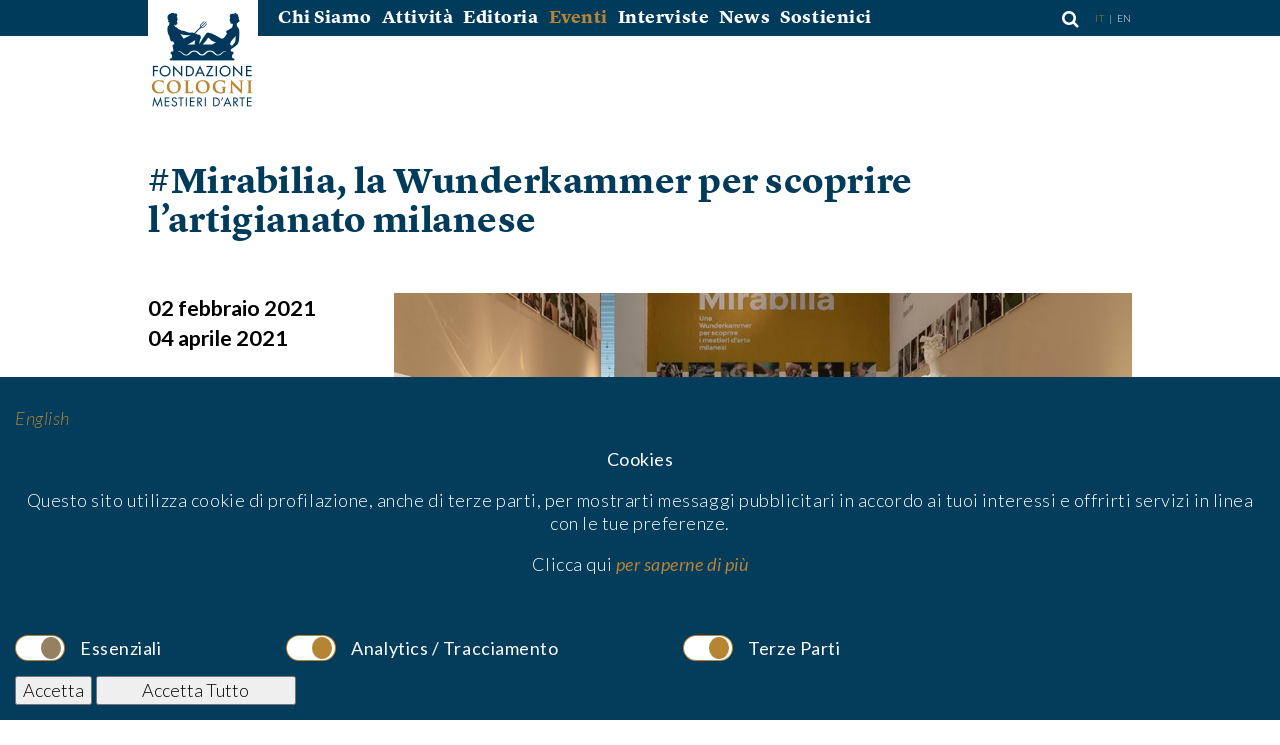

--- FILE ---
content_type: text/html; charset=UTF-8
request_url: https://www.fondazionecologni.it/it/eventi/ar/mirabilia-la-wunderkammer-scoprire-lartigianato-milanese
body_size: 8901
content:
<!DOCTYPE html>
<html lang="it">
<head>
    <link href="/application/files/cache/css/gbnt/normalize.css?ts=1765470268" rel="stylesheet" type="text/css" media="all">    <link rel="stylesheet" type="text/css" href="/application/themes/gbnt/fonts/1510-IOEFZP.css">
    <link rel="stylesheet" type="text/css" href="/application/themes/gbnt/css/main.css?v=1">
    <link rel="stylesheet" type="text/css" href="/application/themes/gbnt/css/plugins.css">

	<meta http-equiv="X-UA-Compatible" content="IE=edge">
	<link rel="apple-touch-icon" sizes="57x57" href="/apple-touch-icon-57x57.png">
	<link rel="apple-touch-icon" sizes="60x60" href="/apple-touch-icon-60x60.png">
	<link rel="apple-touch-icon" sizes="72x72" href="/apple-touch-icon-72x72.png">
	<link rel="apple-touch-icon" sizes="76x76" href="/apple-touch-icon-76x76.png">
	<link rel="apple-touch-icon" sizes="114x114" href="/apple-touch-icon-114x114.png">
	<link rel="apple-touch-icon" sizes="120x120" href="/apple-touch-icon-120x120.png">
	<link rel="apple-touch-icon" sizes="144x144" href="/apple-touch-icon-144x144.png">
	<link rel="apple-touch-icon" sizes="152x152" href="/apple-touch-icon-152x152.png">
	<link rel="apple-touch-icon" sizes="180x180" href="/apple-touch-icon-180x180.png">
	<link rel="icon" type="image/png" href="/favicon-32x32.png" sizes="32x32">
	<link rel="icon" type="image/png" href="/favicon-194x194.png" sizes="194x194">
	<link rel="icon" type="image/png" href="/favicon-96x96.png" sizes="96x96">
	<link rel="icon" type="image/png" href="/android-chrome-192x192.png" sizes="192x192">
	<link rel="icon" type="image/png" href="/favicon-16x16.png" sizes="16x16">
	<link rel="manifest" href="/manifest.json">
	<link rel="mask-icon" href="/safari-pinned-tab.svg" color="#b5853e">
	<meta name="msapplication-TileColor" content="#da532c">
	<meta name="msapplication-TileImage" content="/mstile-144x144.png">
	<meta name="theme-color" content="#ffffff">

        
<title>#Mirabilia, la Wunderkammer per scoprire l’artigianato milanese :: Fondazione Cologni dei Mestieri d’Arte</title>

<meta http-equiv="content-type" content="text/html; charset=UTF-8"/>
<meta name="description" content="Il 19 ottobre è stata inaugurata, con successo,  la mostra di Fondazione Cologni “Mirabilia: una Wunderkammer per scoprire i mestieri d’arte milanesi”, presso la Quadreria della Triennale di Milano, che sarà visibile fino al 10 gennaio 2021. “Mestieri d’arte. Crafts culture” è lo spazio dedicato ai mestieri d’arte presso il museo del design meneghino...."/>
<meta name="generator" content="concrete5"/>
<link rel="canonical" href="https://www.fondazionecologni.it/it/eventi/ar/mirabilia-la-wunderkammer-scoprire-lartigianato-milanese">
<script type="text/javascript">
    var CCM_DISPATCHER_FILENAME = "/index.php";
    var CCM_CID = 2355;
    var CCM_EDIT_MODE = false;
    var CCM_ARRANGE_MODE = false;
    var CCM_IMAGE_PATH = "/updates/concrete-cms-8.5.11/concrete/images";
    var CCM_TOOLS_PATH = "/index.php/tools/required";
    var CCM_APPLICATION_URL = "https://www.fondazionecologni.it";
    var CCM_REL = "";
    var CCM_ACTIVE_LOCALE = "it_IT";
</script>

<link href="/packages/active_cookie_consent/css/cookies-disclaimer.css?ccm_nocache=346541fb5f84d5c5067a5d069b73cf675fd1d013" rel="stylesheet" type="text/css" media="all">
<link href="/xw/acc/css/cookies-disclaimer/styles" rel="stylesheet" type="text/css" media="all">
<link href="/application/files/cache/css/e847e70a5764bf77ff32fb3c24233bdb4784ea81.css?ccm_nocache=234da7efa3f8b2315d55623a3d7bb97fd51173f0" rel="stylesheet" type="text/css" media="all" data-source="/packages/active_cookie_consent/css/ios_toggler.css?ccm_nocache=346541fb5f84d5c5067a5d069b73cf675fd1d013 /packages/active_cookie_consent_third_party/css/acc-third-party.css?ccm_nocache=68820ecc8cecb893513c9325c147218577fbfdde">
<!--[if lt IE 9]><script type="text/javascript" src="/updates/concrete-cms-8.5.11/concrete/js/ie/html5-shiv.js?ccm_nocache=234da7efa3f8b2315d55623a3d7bb97fd51173f0"></script><![endif]-->
<!--[if lt IE 9]><script type="text/javascript" src="/updates/concrete-cms-8.5.11/concrete/js/ie/respond.js?ccm_nocache=234da7efa3f8b2315d55623a3d7bb97fd51173f0"></script><![endif]-->
<script type="text/javascript" src="/updates/concrete-cms-8.5.11/concrete/js/jquery.js?ccm_nocache=234da7efa3f8b2315d55623a3d7bb97fd51173f0"></script>
<link href="/application/files/cache/css/b3c44f11d09f29e37cf15639503f4aa76c79482c.css?ccm_nocache=234da7efa3f8b2315d55623a3d7bb97fd51173f0" rel="stylesheet" type="text/css" media="all" data-source="/updates/concrete-cms-8.5.11/concrete/blocks/search/view.css?ccm_nocache=234da7efa3f8b2315d55623a3d7bb97fd51173f0 /updates/concrete-cms-8.5.11/concrete/blocks/topic_list/view.css?ccm_nocache=234da7efa3f8b2315d55623a3d7bb97fd51173f0 /updates/concrete-cms-8.5.11/concrete/css/font-awesome.css?ccm_nocache=234da7efa3f8b2315d55623a3d7bb97fd51173f0">
<!-- Google tag (gtag.js) -->
<script async src="https://www.googletagmanager.com/gtag/js?id=G-M76B3LPDKK"></script>
<script>
  window.dataLayer = window.dataLayer || [];
  function gtag(){dataLayer.push(arguments);}
  gtag('js', new Date());

  gtag('config', 'G-M76B3LPDKK');
</script>    <meta name="viewport" content="width=device-width, initial-scale=1.0">
    <script src="/application/themes/gbnt/js/vendor/modernizr-2.8.3.min.js"></script>
    <link href='https://fonts.googleapis.com/css?family=Lato:300,400,700,900,300italic,400italic,700italic,900italic' rel='stylesheet' type='text/css'>
</head>
<body>


<div class="ccm-page ccm-page-id-2355 page-type-event page-template-events">
    <div class="inner-page">
<header class="clearfix">
    <div class="header-other">
        

    <div class="ccm-block-switch-language-flags">
	<div class="ccm-block-switch-language-flags-label"></div>

            <a href="https://www.fondazionecologni.it/it/eventi/ar/mirabilia-la-wunderkammer-scoprire-lartigianato-milanese/switch_language/2355/154/443297"
           title="italiano"
           class="ccm-block-switch-language-active-flag">
           it        </a>
        <span class="separator">|</span>        <a href="https://www.fondazionecologni.it/it/eventi/ar/mirabilia-la-wunderkammer-scoprire-lartigianato-milanese/switch_language/2355/155/443297"
           title="inglese"
           class="">
           en        </a>
        </div>


    <a class="search-icon" href="#"><i class="fa fa-search"></i></a><div class="search-block"><a class="search-icon close" href="#"><i class="fa fa-times"></i></a><form action="https://www.fondazionecologni.it/it/search-results" method="get" class="ccm-search-block-form clearfix"><input name="search_paths[]" type="hidden" value="" /><input name="query" type="text" value="" class="ccm-search-block-text" /> <input name="submit" type="submit" value="Search" class="btn btn-default ccm-search-block-submit fa fa-search" /></form></div>
    </div>
    <div class="header-logo">
        <a href="https://www.fondazionecologni.it/it"><img src="/application/themes/gbnt/images/logo_fundazione_cologni.png" alt="Logo Fundazione Cologni"></a>
    </div>
    <div class="nav-wrapper">
    <div class="nav-hamburger"><a href=""><i class="fa fa-bars"></i></a></div>
    <nav>
        

    

    <div class="primary-nav"><ul class="nav"><li class=""><a href="https://www.fondazionecologni.it/it/chi-siamo/chi-siamo" target="_self" class="">Chi Siamo</a></li><li class=""><a href="https://www.fondazionecologni.it/it/attivita/topic" target="_self" class="">Attivit&agrave;</a></li><li class=""><a href="https://www.fondazionecologni.it/it/editoria" target="_self" class="">Editoria</a></li><li class="nav-path-selected"><a href="https://www.fondazionecologni.it/it/eventi" target="_self" class="nav-path-selected">Eventi</a></li><li class=""><a href="https://www.fondazionecologni.it/it/interviste" target="_self" class="">Interviste</a></li><li class=""><a href="https://www.fondazionecologni.it/it/news" target="_self" class="">News</a></li><li class=""><a href="https://www.fondazionecologni.it/it/sostienici" target="_self" class="">Sostienici</a></li></ul></div>



    
<div class="ccm-block-topic-list-flat-filter">

    </nav>
    </div>
    <script>//if($(".secondary-nav").length){$(".inner-page").addClass("sec-nav");}</script>
    
</header>




<div class="after-header">
    <h1 class="title">#Mirabilia, la Wunderkammer per scoprire l’artigianato milanese</h1>
    <div class="after-header-content clearfix">
        <div class="event-info">
                            <div class="event-start-date">
                    02 febbraio 2021                                    </div>
                                        <div class="event-end-date">
                    04 aprile 2021                                    </div>
                                        <div class="event-location">
                                            Triennale di Milano                                    </div>
                    </div>
        <img class="header-img" src="https://www.fondazionecologni.it/application/files/cache/thumbnails/45d7f9b41b70b9a08cbe635ebb9a6ad1.jpg" alt="">     </div>
</div>
<main class="clearfix">
    <div class="sidebar">
        

    <div class="ccm-block-share-this-page">
    <ul>
            <li><a href="https://www.facebook.com/sharer/sharer.php?u=https%3A%2F%2Fwww.fondazionecologni.it%2Fit%2Feventi%2Far%2Fmirabilia-la-wunderkammer-scoprire-lartigianato-milanese">Share on Facebook</a></li>
            <li><a href="https://twitter.com/intent/tweet?url=https%3A%2F%2Fwww.fondazionecologni.it%2Fit%2Feventi%2Far%2Fmirabilia-la-wunderkammer-scoprire-lartigianato-milanese">Share on Twitter</a></li>
            <li><a href="mailto:?body=Dai%20un%E2%80%99occhiata%20a%20questo%20articolo%20su%20Fondazione%20Cologni%20dei%20Mestieri%20d%E2%80%99Arte%3A%0A%0A%23Mirabilia%2C%20la%20Wunderkammer%20per%20scoprire%20l%E2%80%99artigianato%20milanese%0Ahttps%3A%2F%2Fwww.fondazionecologni.it%2Fit%2Feventi%2Far%2Fmirabilia-la-wunderkammer-scoprire-lartigianato-milanese&subject=Penso%20che%20questo%20articolo%20ti%20potrebbe%20interessare.">Invia a un amico</a></li>
            <li><a href="javascript:if(window.print)window.print()"> Stampa la pagina </a></li>
    </ul>
</div>

    </div>
    <div class="main-content">
        
        <div class="main-content-body">
            

    <div class="content-block"><p>Il 19 ottobre &egrave; stata inaugurata, con successo,&nbsp; la mostra di Fondazione Cologni &ldquo;Mirabilia: una Wunderkammer per scoprire i mestieri d&rsquo;arte milanesi&rdquo;, presso la Quadreria della Triennale di Milano, che sar&agrave; visibile fino al 10 gennaio 2021. &ldquo;Mestieri d&rsquo;arte. Crafts culture&rdquo; &egrave; lo spazio dedicato ai mestieri d&rsquo;arte presso il museo del design meneghino, dove per un anno si realizzeranno eventi legati all&rsquo;artigianato e al design, con il preciso obiettivo di ridare visibilit&agrave;, valore e interesse a un mondo che rappresenta un vero vantaggio competitivo per la cultura e l&rsquo;economia italiane, ovvero l&rsquo;alto artigianato.</p>

<p>&Egrave; necessario creare una maggiore prossimit&agrave; tra il pubblico e i mestieri d&rsquo;arte, avvicinando soprattutto i giovani alla cultura del bello e del ben fatto, pu&ograve; aprire nuove strade alla creativit&agrave; applicata all&rsquo;eccellenza del Made in Italy, finalit&agrave; pi&ugrave; che mai necessaria per una ripresa economica basata sulla sostenibilit&agrave; e sul talento. Mirabilia intende dare visibilit&agrave; e valore a una significativa selezione di maestri d&rsquo;arte milanesi che ancora oggi realizzano oggetti originali, autentici e ricchi di creativit&agrave;, che ispirano meraviglia e ammirazione. Sono stati scelti una quarantina di pezzi contemporanei che rappresentano i &ldquo;segreti del mestiere&rdquo; di altrettanti atelier artigianali e manifatture presenti nella citt&agrave; di Milano, prodotti in pezzi unici o in piccola serie, dal profondo significato artistico e culturale. Il dialogo &egrave; arricchito da quattro ricercati oggetti rinascimentali, sempre legati a Milano e prestati da importanti istituzioni culturali, che si pongono in relazione con la creazione contemporanea. Opere speciali e significative, dunque, che dagli opifici e dagli atelier degli artigiani emergono come manufatti pregevoli e sorprendenti; oggetti, o per meglio dire &ldquo;beni&rdquo;, per i quali il valore del fatto a mano evoca la centralit&agrave; del talento artigiano e il dialogo con la creativit&agrave; progettuale per cui Milano &egrave; giustamente celebre.</p>

<p>Scopri di pi&ugrave; su <u><a href="https://www.mirabiliamilano.it/" target="_blank">mirabiliamilano.it</a></u></p>
</div>
        </div>
        <div class="main-content-footer">
                    </div>
    </div>
    
<div class="ccm-block-page-list-wrapper related-pages">
    <h3 class="related-options pattern"><span>Contenuti simili a Fashion, Gioiello, Carta, Argento, Moda</span></h3> 

    <div class="ccm-block-page-list-pages grid clearfix">
    
     
    </div>

</div>


<div class="ccm-block-page-list-wrapper more-pages">
    <h3 class="more-options pattern"><span>Leggi altre Event</span></h3> 

    <div class="ccm-block-page-list-pages grid clearfix">
    
    
        <div class="ccm-block-page-list-page-entry-grid ccm-block-page-list-page-entry-horizontal grid-item">

                    <div class="ccm-block-page-list-page-entry-thumbnail" style="background-image:url(https://www.fondazionecologni.it/application/files/cache/thumbnails/6a1f75282237b4f3ea0aaff58b4c289d.jpg)">
                <a href="https://www.fondazionecologni.it/it/eventi/ar/bauhaus-barocco-gli-esiti-del-progetto" target="_self"></a>
            </div>
                    <div class="ccm-block-page-list-page-entry-text">
                <div class="ccm-block-page-list-date">
                    19 giugno 2023                </div>
                <div class="ccm-block-page-list-title"><a href="https://www.fondazionecologni.it/it/eventi/ar/bauhaus-barocco-gli-esiti-del-progetto" target="_self">&quot;Bauhaus barocco&quot;: gli esiti del progetto</a></div>
                <div class="options">Milano, Convegno</div>                                    <div class="ccm-block-page-list-description">
                        Si &egrave; concluso con esiti di grande interesse il workshop per la creazione di un nuovo brand di Palazzo Litta &ndash; MIC Segretariato regionale Lombardia, ideato dall&rsquo;ente di formazione CorsiArte e finanziato da Fondazione Cologni.                    </div>
                
                </div>
        </div>
         

   
        <div class="ccm-block-page-list-page-entry-grid ccm-block-page-list-page-entry-horizontal grid-item">

                    <div class="ccm-block-page-list-page-entry-thumbnail" style="background-image:url(https://www.fondazionecologni.it/application/files/cache/thumbnails/f996d8bbefc485ae1202ea45b9115085.jpg)">
                <a href="https://www.fondazionecologni.it/it/eventi/ar/doppia-firma-dialoghi-tra-pensiero-progettuale-e-alto-artigianato-2023" target="_self"></a>
            </div>
                    <div class="ccm-block-page-list-page-entry-text">
                <div class="ccm-block-page-list-date">
                    17 giugno 2023                </div>
                <div class="ccm-block-page-list-title"><a href="https://www.fondazionecologni.it/it/eventi/ar/doppia-firma-dialoghi-tra-pensiero-progettuale-e-alto-artigianato-2023" target="_self">Doppia Firma. Dialoghi tra pensiero progettuale e alto artigianato 2023</a></div>
                <div class="options">Milano, Esposizione, Ceramica, Legno</div>                                    <div class="ccm-block-page-list-description">
                        Michelangelo Foundation for Creativity and Craftsmanship ha presentato a Palazzo Litta, scrigno barocco nel centro di Milano, la settima edizione di Doppia Firma. Dialoghi tra pensiero progettuale e alto artigianato, un progetto di Fondazione Cologni dei Mestieri d&rsquo;Arte sviluppato con Living, il magazine di interiors, design e lifestyle di Corriere della Sera.                    </div>
                
                </div>
        </div>
         

   
        <div class="ccm-block-page-list-page-entry-grid ccm-block-page-list-page-entry-horizontal grid-item">

                    <div class="ccm-block-page-list-page-entry-thumbnail" style="background-image:url(https://www.fondazionecologni.it/application/files/cache/thumbnails/3ed9dd5e8f23ad3c8b28f01130e36551.jpg)">
                <a href="https://www.fondazionecologni.it/it/eventi/ar/una-grande-festa-adhoc" target="_self"></a>
            </div>
                    <div class="ccm-block-page-list-page-entry-text">
                <div class="ccm-block-page-list-date">
                    25 maggio 2023                </div>
                <div class="ccm-block-page-list-title"><a href="https://www.fondazionecologni.it/it/eventi/ar/una-grande-festa-adhoc" target="_self">Una grande festa per AdHoc</a></div>
                <div class="options">Como, Convegno</div>                                    <div class="ccm-block-page-list-description">
                        Si &egrave; felicemente concluso, dopo quattro anni di attivit&agrave;, &ldquo;AD HOC. Strategie di contrasto alla dispersione&rdquo;, un progetto selezionato dall&rsquo;impresa sociale Con i Bambini, coordinato da Cometa Formazione e cofinanziato dalla Fondazione De Agostini.                     </div>
                
                </div>
        </div>
         

   
        <div class="ccm-block-page-list-page-entry-grid ccm-block-page-list-page-entry-horizontal grid-item">

                    <div class="ccm-block-page-list-page-entry-thumbnail" style="background-image:url(https://www.fondazionecologni.it/application/files/cache/thumbnails/2194da28c5a5259c91edb6669304e136.jpg)">
                <a href="https://www.fondazionecologni.it/it/eventi/ar/attestato-di-benemerenza-franco-cologni" target="_self"></a>
            </div>
                    <div class="ccm-block-page-list-page-entry-text">
                <div class="ccm-block-page-list-date">
                    09 marzo 2023                </div>
                <div class="ccm-block-page-list-title"><a href="https://www.fondazionecologni.it/it/eventi/ar/attestato-di-benemerenza-franco-cologni" target="_self">Attestato di benemerenza per Franco Cologni</a></div>
                                                    <div class="ccm-block-page-list-description">
                        Gioved&igrave; 9 marzo, presso la sede milanese dell&rsquo;Accademia Costume &amp; Moda, istituzione romana d&#039;eccellenza per la formazione nel campo della moda e del costume, si &egrave; svolta la cerimonia per il conferimento dell&rsquo;Attestato di Benemerenza a Franco Cologni per l&rsquo;instancabile impegno nella valorizzazione della bellezza e dei mestieri d&rsquo;arte e per i grandi traguardi conseguiti nella diffusione della cultura del saper fare in Italia e nel mondo.                    </div>
                
                </div>
        </div>
         

   
        <div class="ccm-block-page-list-page-entry-grid ccm-block-page-list-page-entry-horizontal grid-item">

                    <div class="ccm-block-page-list-page-entry-thumbnail" style="background-image:url(https://www.fondazionecologni.it/application/files/cache/thumbnails/961ecb2cb8b90dff4b55395c95caf06e.jpg)">
                <a href="https://www.fondazionecologni.it/it/eventi/ar/apritimoda" target="_self"></a>
            </div>
                    <div class="ccm-block-page-list-page-entry-text">
                <div class="ccm-block-page-list-date">
                    22 ottobre 2022                </div>
                <div class="ccm-block-page-list-title"><a href="https://www.fondazionecologni.it/it/eventi/ar/apritimoda" target="_self">APRITIMODA</a></div>
                <div class="options">italia, Esposizione, Moda</div>                                    <div class="ccm-block-page-list-description">
                        ApritiModa, iniziativa del Comune di Milano, da un&rsquo;idea di Cinzia Sasso, ha l&rsquo;obiettivo di aprire al pubblico con visite libere i luoghi pi&ugrave; segreti e meravigliosi della citt&agrave;: gli atelier dove nasce la moda. La Fondazione Cologni collabora segnalando e coinvolgendo importanti botteghe artigiane italiane.                    </div>
                
                </div>
        </div>
         

   
        <div class="ccm-block-page-list-page-entry-grid ccm-block-page-list-page-entry-horizontal grid-item">

                    <div class="ccm-block-page-list-page-entry-thumbnail" style="background-image:url(https://www.fondazionecologni.it/application/files/cache/thumbnails/5964a2f54f9702a0bb0f134b4b2ebd09.jpg)">
                <a href="https://www.fondazionecologni.it/it/eventi/ar/mam-maestro-darte-e-mestiere-cerimonia-di-premiazione-2022" target="_self"></a>
            </div>
                    <div class="ccm-block-page-list-page-entry-text">
                <div class="ccm-block-page-list-date">
                    04 ottobre 2022                </div>
                <div class="ccm-block-page-list-title"><a href="https://www.fondazionecologni.it/it/eventi/ar/mam-maestro-darte-e-mestiere-cerimonia-di-premiazione-2022" target="_self">MAM-MAESTRO D&#039;ARTE E MESTIERE &ndash; CERIMONIA DI PREMIAZIONE 2022</a></div>
                <div class="options">Milano, Premio</div>                                    <div class="ccm-block-page-list-description">
                        ll 4 ottobre 2022, presso il Teatro Litta di Milano, 57 grandi artigiani hanno ricevuto il titolo di MAM&ndash;Maestro d&rsquo;Arte e Mestiere, giunto alla sua quarta edizione.                    </div>
                
                </div>
        </div>
         

   
        <div class="ccm-block-page-list-page-entry-grid ccm-block-page-list-page-entry-horizontal grid-item">

                    <div class="ccm-block-page-list-page-entry-thumbnail" style="background-image:url(https://www.fondazionecologni.it/application/files/cache/thumbnails/4c3ecc494a71f3605bea262d743e954d.jpg)">
                <a href="https://www.fondazionecologni.it/it/eventi/ar/doppia-firma-dialoghi-tra-pensiero-progettuale-e-alto-artigianato-2022" target="_self"></a>
            </div>
                    <div class="ccm-block-page-list-page-entry-text">
                <div class="ccm-block-page-list-date">
                    07 giugno 2022                </div>
                <div class="ccm-block-page-list-title"><a href="https://www.fondazionecologni.it/it/eventi/ar/doppia-firma-dialoghi-tra-pensiero-progettuale-e-alto-artigianato-2022" target="_self">Doppia Firma. Dialoghi tra pensiero progettuale e alto artigianato 2022</a></div>
                <div class="options">Milano, Esposizione, Ceramica</div>                                    <div class="ccm-block-page-list-description">
                        Nelle splendide sale del piano nobile di Palazzo Litta si &egrave; svolta la sesta edizione di Doppia Firma. Il fortunato progetto di Fondazione Cologni con Living, sostenuto da Michelangelo Foundation, ha visto qui una delle sue migliori edizioni. 22 sodalizi creativi di successo.                    </div>
                
                </div>
        </div>
         

   
        <div class="ccm-block-page-list-page-entry-grid ccm-block-page-list-page-entry-horizontal grid-item">

                    <div class="ccm-block-page-list-page-entry-thumbnail" style="background-image:url(https://www.fondazionecologni.it/application/files/cache/thumbnails/88101a756120cc6ba878ecd2ab5a34e7.jpg)">
                <a href="https://www.fondazionecologni.it/it/eventi/ar/vite-sogni-intrecciati" target="_self"></a>
            </div>
                    <div class="ccm-block-page-list-page-entry-text">
                <div class="ccm-block-page-list-date">
                    17 maggio 2022                </div>
                <div class="ccm-block-page-list-title"><a href="https://www.fondazionecologni.it/it/eventi/ar/vite-sogni-intrecciati" target="_self">Vite e Sogni intrecciati</a></div>
                <div class="options">Milano, Editoria, Design, Comunicazione</div>                                    <div class="ccm-block-page-list-description">
                        Il 17 maggio &egrave; stata una giornata speciale per grandi e bambini: presso le stanze barocche di Palazzo Litta a Milano si &egrave; svolta la presentazione dell&#039;ultimo titolo della collana Storietalentuose di Carthusia con Fondazione Cologni e Bonacina1889.                    </div>
                
                </div>
        </div>
         

   
        <div class="ccm-block-page-list-page-entry-grid ccm-block-page-list-page-entry-horizontal grid-item">

                    <div class="ccm-block-page-list-page-entry-thumbnail" style="background-image:url(https://www.fondazionecologni.it/application/files/cache/thumbnails/c485b3f246eca6b91b8661a02acc4fea.jpg)">
                <a href="https://www.fondazionecologni.it/it/eventi/ar/homo-faber-nuove-date-10-aprile-1-maggio-2022-fondazione-giorgio-cini-venezia" target="_self"></a>
            </div>
                    <div class="ccm-block-page-list-page-entry-text">
                <div class="ccm-block-page-list-date">
                    10 aprile 2022                </div>
                <div class="ccm-block-page-list-title"><a href="https://www.fondazionecologni.it/it/eventi/ar/homo-faber-nuove-date-10-aprile-1-maggio-2022-fondazione-giorgio-cini-venezia" target="_self">Homo Faber, nuove date: 10 aprile &ndash; 1 maggio 2022, Fondazione Giorgio Cini, Venezia</a></div>
                <div class="options">Venezia, Esposizione, Ceramica, Vetro</div>                                    <div class="ccm-block-page-list-description">
                        La Michelangelo Foundation for Creativity and Craftsmanship ha il piacere di informare che l&#039;evento &ldquo;Homo Faber: Crafting a more human future&rdquo;, previsto a Venezia per promuovere e celebrare il pi&ugrave; raffinato artigianato artistico internazionale, &egrave; stato confermato e riprogrammato: le nuove date 10 aprile &ndash; 1 maggio 2022.                    </div>
                
                </div>
        </div>
         

   
        <div class="ccm-block-page-list-page-entry-grid ccm-block-page-list-page-entry-horizontal grid-item">

                    <div class="ccm-block-page-list-page-entry-thumbnail" style="background-image:url(https://www.fondazionecologni.it/application/files/cache/thumbnails/9253c26e916f39b4f8893f05482efbf9.jpg)">
                <a href="https://www.fondazionecologni.it/it/eventi/ar/le-relazioni-meravigliose-homo-faber-2022" target="_self"></a>
            </div>
                    <div class="ccm-block-page-list-page-entry-text">
                <div class="ccm-block-page-list-date">
                    10 aprile 2022                </div>
                <div class="ccm-block-page-list-title"><a href="https://www.fondazionecologni.it/it/eventi/ar/le-relazioni-meravigliose-homo-faber-2022" target="_self">Le relazioni meravigliose a Homo Faber 2022</a></div>
                <div class="options">Venezia, Esposizione, Ceramica, Legno, Argento</div>                                    <div class="ccm-block-page-list-description">
                        In occasione di Homo Faber 2022 la Fondazione Cologni dei Mestieri d&rsquo;Arte &egrave; chiamata a curare, nella suggestiva cornice della Sala dei Cipressi...                    </div>
                
                </div>
        </div>
         

   
        <div class="ccm-block-page-list-page-entry-grid ccm-block-page-list-page-entry-horizontal grid-item">

                    <div class="ccm-block-page-list-page-entry-thumbnail" style="background-image:url(https://www.fondazionecologni.it/application/files/cache/thumbnails/b4c44cc50898d22ccda8a43f671d96c1.jpg)">
                <a href="https://www.fondazionecologni.it/it/eventi/ar/homo-faber-citta-i-maestri-artigiani-di-wellmade-aprono-le-loro-porte" target="_self"></a>
            </div>
                    <div class="ccm-block-page-list-page-entry-text">
                <div class="ccm-block-page-list-date">
                    10 aprile 2022                </div>
                <div class="ccm-block-page-list-title"><a href="https://www.fondazionecologni.it/it/eventi/ar/homo-faber-citta-i-maestri-artigiani-di-wellmade-aprono-le-loro-porte" target="_self">Homo Faber in Citt&agrave; &ndash; I maestri artigiani di Wellmade aprono le loro porte</a></div>
                <div class="options">Venezia, Esposizione, Comunicazione, Homofaber</div>                                    <div class="ccm-block-page-list-description">
                        Venezia &egrave; una citt&agrave; costruita sull&#039;artigianato, e il suo fascino sta anche nelle botteghe e nelle piccole imprese del saper fare nascoste nei vicoli della citt&agrave;.                     </div>
                
                </div>
        </div>
         

   
        <div class="ccm-block-page-list-page-entry-grid ccm-block-page-list-page-entry-horizontal grid-item">

                    <div class="ccm-block-page-list-page-entry-thumbnail" style="background-image:url(https://www.fondazionecologni.it/application/files/cache/thumbnails/f97cb65c0b57678dad47993e2580c6bf.jpg)">
                <a href="https://www.fondazionecologni.it/it/eventi/ar/homo-faber-la-tua-esperienza-bespoke" target="_self"></a>
            </div>
                    <div class="ccm-block-page-list-page-entry-text">
                <div class="ccm-block-page-list-date">
                    10 aprile 2022                </div>
                <div class="ccm-block-page-list-title"><a href="https://www.fondazionecologni.it/it/eventi/ar/homo-faber-la-tua-esperienza-bespoke" target="_self">Homo Faber: la tua esperienza bespoke</a></div>
                <div class="options">Venezia, Esposizione, Homofaber</div>                                    <div class="ccm-block-page-list-description">
                        Dal 10 aprile al 1 maggio torna Homo Faber a Venezia! Tema di quest&rsquo;anno sono le relazioni tra Italia e Giappone: la mostra si propone di far capire come da secoli queste tradizioni cos&igrave; lontane geograficamente siano, in realt&agrave;, molto vicine per cultura e saper fare.                     </div>
                
                </div>
        </div>
         

   
        <div class="ccm-block-page-list-page-entry-grid ccm-block-page-list-page-entry-horizontal grid-item">

                    <div class="ccm-block-page-list-page-entry-thumbnail" style="background-image:url(https://www.fondazionecologni.it/application/files/cache/thumbnails/8b40ccda6c22811ab763749c862a8b04.jpg)">
                <a href="https://www.fondazionecologni.it/it/eventi/ar/premio-starhotels-ii-edizione-la-bellezza-della-natura-candidature-fino-al-1-marzo-2022" target="_self"></a>
            </div>
                    <div class="ccm-block-page-list-page-entry-text">
                <div class="ccm-block-page-list-date">
                    31 marzo 2022                </div>
                <div class="ccm-block-page-list-title"><a href="https://www.fondazionecologni.it/it/eventi/ar/premio-starhotels-ii-edizione-la-bellezza-della-natura-candidature-fino-al-1-marzo-2022" target="_self">Premio Starhotels, II edizione, &quot;La bellezza della natura&quot;, candidature fino al 31 marzo 2022</a></div>
                <div class="options">Milano, Concorso, Ceramica</div>                                    <div class="ccm-block-page-list-description">
                        Dopo il grande successo della prima, &egrave; al via la seconda edizione del Premio La Grande Bellezza promosso da Starhotels, in collaborazione con  Fondazione Cologni dei Mestieri d&#039;Arte, Associazione OMA - Osservatorio dei  Mestieri d&#039;Arte e Gruppo Editoriale.                     </div>
                
                </div>
        </div>
         

   
        <div class="ccm-block-page-list-page-entry-grid ccm-block-page-list-page-entry-horizontal grid-item">

                    <div class="ccm-block-page-list-page-entry-thumbnail" style="background-image:url(https://www.fondazionecologni.it/application/files/cache/thumbnails/725c4c3c25e19739fd118b330ed668de.jpg)">
                <a href="https://www.fondazionecologni.it/it/eventi/ar/venezia-su-misura-craft-shopping-guide" target="_self"></a>
            </div>
                    <div class="ccm-block-page-list-page-entry-text">
                <div class="ccm-block-page-list-date">
                    29 novembre 2021                </div>
                <div class="ccm-block-page-list-title"><a href="https://www.fondazionecologni.it/it/eventi/ar/venezia-su-misura-craft-shopping-guide" target="_self">Venezia su Misura. Craft Shopping Guide</a></div>
                <div class="options">Venezia, Editoria, Comunicazione</div>                                    <div class="ccm-block-page-list-description">
                        Un piccolo libro d&rsquo;arte per scoprire le eccellenze dell&rsquo;artigianato artistico veneziano                    </div>
                
                </div>
        </div>
         

   
        <div class="ccm-block-page-list-page-entry-grid ccm-block-page-list-page-entry-horizontal grid-item">

                    <div class="ccm-block-page-list-page-entry-thumbnail" style="background-image:url(https://www.fondazionecologni.it/application/files/cache/thumbnails/b0f2ff00c329b77051213c105e485ded.jpg)">
                <a href="https://www.fondazionecologni.it/it/eventi/ar/metafore-roberto-capucci-meraviglie-della-forma-spazio-della-quadreria-triennale-milano-dal-16-novembre-al-9-gennaio-2022" target="_self"></a>
            </div>
                    <div class="ccm-block-page-list-page-entry-text">
                <div class="ccm-block-page-list-date">
                    17 novembre 2021                </div>
                <div class="ccm-block-page-list-title"><a href="https://www.fondazionecologni.it/it/eventi/ar/metafore-roberto-capucci-meraviglie-della-forma-spazio-della-quadreria-triennale-milano-dal-16-novembre-al-9-gennaio-2022" target="_self">&quot;Metafore. Roberto Capucci: meraviglie della Forma&quot;</a></div>
                <div class="options">Milano, Esposizione, Moda</div>                                    <div class="ccm-block-page-list-description">
                        Lo spazio Quadreria della Triennale Milano ospiter&agrave; dal 17 novembre 2021 al 9 gennaio 2022  la mostra &ldquo;METAFORE. Roberto Capucci: meraviglie della forma&rdquo;, a cura di Gian Luca Bauzano.                    </div>
                
                </div>
        </div>
         

   
        <div class="ccm-block-page-list-page-entry-grid ccm-block-page-list-page-entry-horizontal grid-item">

                    <div class="ccm-block-page-list-page-entry-thumbnail" style="background-image:url(https://www.fondazionecologni.it/application/files/cache/thumbnails/85e445e0c03e0b7a291d39bd196dd06b.jpg)">
                <a href="https://www.fondazionecologni.it/it/eventi/ar/metafore-roberto-capucci-meraviglie-della-forma-triennale-milano-fino-al-9-gennaio-2022" target="_self"></a>
            </div>
                    <div class="ccm-block-page-list-page-entry-text">
                <div class="ccm-block-page-list-date">
                    17 novembre 2021                </div>
                <div class="ccm-block-page-list-title"><a href="https://www.fondazionecologni.it/it/eventi/ar/metafore-roberto-capucci-meraviglie-della-forma-triennale-milano-fino-al-9-gennaio-2022" target="_self">Metafore. Roberto Capucci: meraviglie della forma, Triennale Milano, fino al 9 gennaio 2022</a></div>
                <div class="options">Milano, Esposizione, Ceramica, Sartoria, Moda</div>                                    <div class="ccm-block-page-list-description">
                        Il 16 novembre scorso, presso lo spazio della Quadreria di Triennale Milano &egrave; stata inaugurata l&#039;ultima mostra del ciclo &quot;Mestieri d&#039;Arte &amp; Design. Crafts Culture&quot; di Fondazione Cologni.                    </div>
                
                </div>
        </div>
         

   
        <div class="ccm-block-page-list-page-entry-grid ccm-block-page-list-page-entry-horizontal grid-item">

                    <div class="ccm-block-page-list-page-entry-thumbnail" style="background-image:url(https://www.fondazionecologni.it/application/files/cache/thumbnails/9376108214e49c7fff87c4a43d8a76ae.jpg)">
                <a href="https://www.fondazionecologni.it/it/eventi/ar/ventian-way-un-viaggio-nellalto-artigianato-veneto" target="_self"></a>
            </div>
                    <div class="ccm-block-page-list-page-entry-text">
                <div class="ccm-block-page-list-date">
                    08 novembre 2021                </div>
                <div class="ccm-block-page-list-title"><a href="https://www.fondazionecologni.it/it/eventi/ar/ventian-way-un-viaggio-nellalto-artigianato-veneto" target="_self">Venetian Way - Un viaggio nell&#039;alto artigianato veneto</a></div>
                <div class="options">Venezia, Editoria, Comunicazione</div>                                    <div class="ccm-block-page-list-description">
                        L&#039;8 novembre scorso presso la Fondazione Giorgio Cini a Venezia, nella Sala degli Arazzi, &egrave; stato presentato l&#039;ultimo progetto editoriale di Michelangelo Foundation con Fondazione Cologni per i tipi di Marsilio.                    </div>
                
                </div>
        </div>
         

   
        <div class="ccm-block-page-list-page-entry-grid ccm-block-page-list-page-entry-horizontal grid-item">

                    <div class="ccm-block-page-list-page-entry-thumbnail" style="background-image:url(https://www.fondazionecologni.it/application/files/cache/thumbnails/64359f431acea1a815daff934e1c5d62.jpg)">
                <a href="https://www.fondazionecologni.it/it/eventi/ar/doppia-firma-2021-dialoghi-tra-pensiero-progettuale-e-alto-artigianato" target="_self"></a>
            </div>
                    <div class="ccm-block-page-list-page-entry-text">
                <div class="ccm-block-page-list-date">
                    05 settembre 2021                </div>
                <div class="ccm-block-page-list-title"><a href="https://www.fondazionecologni.it/it/eventi/ar/doppia-firma-2021-dialoghi-tra-pensiero-progettuale-e-alto-artigianato" target="_self">Doppia Firma 2021</a></div>
                <div class="options">Milano, Esposizione, Ceramica, Metallo, Tessuti, Mosaico</div>                                    <div class="ccm-block-page-list-description">
                        In occasione del Salone del Mobile di Milano, la Michelangelo Foundation for Creativity and Craftsmanship &egrave; lieta di presentare la quinta edizione di Doppia Firma. Dialoghi tra pensiero progettuale e alto artigianato, un progetto di Fondazione Cologni dei Mestieri d&rsquo;Arte e Living, il magazine di interiors, design e lifestyle del Corriere della Sera.                     </div>
                
                </div>
        </div>
         

   
        <div class="ccm-block-page-list-page-entry-grid ccm-block-page-list-page-entry-horizontal grid-item">

                    <div class="ccm-block-page-list-page-entry-thumbnail" style="background-image:url(https://www.fondazionecologni.it/application/files/cache/thumbnails/cec4c5c8817c21bc05e7c9cece969fd3.jpg)">
                <a href="https://www.fondazionecologni.it/it/eventi/ar/fittile-lartigianato-artistico-italiano-nella-ceramica-contemporanea" target="_self"></a>
            </div>
                    <div class="ccm-block-page-list-page-entry-text">
                <div class="ccm-block-page-list-date">
                    04 settembre 2021                </div>
                <div class="ccm-block-page-list-title"><a href="https://www.fondazionecologni.it/it/eventi/ar/fittile-lartigianato-artistico-italiano-nella-ceramica-contemporanea" target="_self">Fittile. L&rsquo;artigianato artistico italiano nella ceramica contemporanea</a></div>
                <div class="options">Milano, Esposizione, Ceramica</div>                                    <div class="ccm-block-page-list-description">
                        Triennale Milano e Fondazione Cologni dei Mestieri d&rsquo;Arte proseguono con la loro collaborazione annuale, finalizzata a presentare nello spazio della Quadreria il ciclo di mostre Mestieri d&rsquo;Arte &amp; Design. Crafts Culture: quattro esposizioni che propongono un punto di vista inedito sulle arti applicate contemporanee.                    </div>
                
                </div>
        </div>
         

   
        <div class="ccm-block-page-list-page-entry-grid ccm-block-page-list-page-entry-horizontal grid-item">

                    <div class="ccm-block-page-list-page-entry-thumbnail" style="background-image:url(https://www.fondazionecologni.it/application/files/cache/thumbnails/e3f70a8736f9049932b2e1a58f0b91f8.jpg)">
                <a href="https://www.fondazionecologni.it/it/eventi/ar/essere-v-mano-doppia-firma-ad-aquileia-palazzo-meizlik-fino-al-27-giugno" target="_self"></a>
            </div>
                    <div class="ccm-block-page-list-page-entry-text">
                <div class="ccm-block-page-list-date">
                    21 maggio 2021                </div>
                <div class="ccm-block-page-list-title"><a href="https://www.fondazionecologni.it/it/eventi/ar/essere-v-mano-doppia-firma-ad-aquileia-palazzo-meizlik-fino-al-27-giugno" target="_self">&ldquo;Essere V_Mano&rdquo;, Doppia Firma ad Aquileia, Palazzo Meizlik, fino al 27 giugno</a></div>
                <div class="options">Aquileia, Esposizione, Ceramica, Vetro, marmo, pietra</div>                                    <div class="ccm-block-page-list-description">
                        Il 21 maggio scorso &egrave; stata inaugurata la mostra &ldquo;Essere V_Mano&rdquo; a cura di Elena Agosti, presso Palazzo Meizlik ad Aquileia. Temi principali della mostra sono la manualit&agrave; e la capacit&agrave; di plasmare la materia.                    </div>
                
                </div>
        </div>
         
    </div>

</div></main>


<footer>
    <div class="footer-inner clearfix">
        <section>
            <div class="footer-newsletter">
                

    <div class="content-block"><h3>Newsletter</h3>
</div>


    <form action="https://b4a8c.emailsp.net/frontend/subscribe.aspx" id="fc-newsletter">
    <div >
        <label for="1" >Email*</label>
        <input type="email" name="email" required id="1" placeholder="Email" style="">
    </div>
    <div>
        <label for="1" >Nome*</label>
        <input type="text" rel="1" name="campo1" required id="1" placeholder="Nome" maxlength="200">
    </div>
    <div>
        <label for="2" >Cognome*</label>
        <input type="text" rel="2" name="campo2" required id="2" placeholder="Cognome" maxlength="200">
    </div>
   <div class="group-checkbox">
	<input class="form-checkbox" type="checkbox" required name="terms"> 
	<p class="line-checkbox">Ho letto e accetto la <a href="http://www.fondazionecologni.it/it/privacy/privacy" target="_blank">Normativa sulla privacy</a> e i <a href="http://www.fondazionecologni.it/it/privacy/termini-e-condizioni" target="_blank">Termini e condizioni</a> d'uso del sito</p>
</div>
    <div>
        <button type="submit" >
            Iscriviti
        </button>
    </div>
    <input type="hidden" name="list" value="1">
    <input name="group" type="hidden" value="25">
</form>
            </div>
        </section>
        <section>
            <div class="footer-contacts">
                

    <div class="content-block"><h3>CONTATTI</h3>

<p>Fondazione Cologni<br />
dei Mestieri d&#39;Arte ETS<br />
Via Lovanio, 5</p>

<p>20121 Milano<br />
Tel: +39 02 49572550</p>

<p>&nbsp;</p>

<p>PI:12788720154<br />
&nbsp;</p>

<p><a href="mailto:info@fondazionecologni.it">Contattaci via email</a></p>

<p><a href="mailto:fondazionecologni@pec.it">Contattaci via pec</a></p>
</div>
            </div>
        </section>
        <section>
            <div class="footer-nav">
                

    <div class="content-block"><h3>Sitemap</h3>
</div>


    

    <div class="primary-nav"><ul class="nav"><li class=""><a href="https://www.fondazionecologni.it/it/chi-siamo/chi-siamo" target="_self" class="">Chi Siamo</a></li><li class=""><a href="https://www.fondazionecologni.it/it/attivita/topic" target="_self" class="">Attivit&agrave;</a></li><li class=""><a href="https://www.fondazionecologni.it/it/editoria" target="_self" class="">Editoria</a></li><li class="nav-path-selected"><a href="https://www.fondazionecologni.it/it/eventi" target="_self" class="nav-path-selected">Eventi</a></li><li class=""><a href="https://www.fondazionecologni.it/it/interviste" target="_self" class="">Interviste</a></li><li class=""><a href="https://www.fondazionecologni.it/it/news" target="_self" class="">News</a></li><li class=""><a href="https://www.fondazionecologni.it/it/sostienici" target="_self" class="">Sostienici</a></li></ul></div>

            </div>
        </section>
        <section>
            <div class="footer-social">
                

    <div class="content-block"><h3>Social</h3>
</div>


    
<div id="ccm-block-social-links443290" class="ccm-block-social-links">
    <ul class="list-inline">
            <li><a href="https://www.facebook.com/Fondazione.Cologni" target="_blank"><i class="fa fa-facebook" aria-hidden="true" title="Facebook"></i> Facebook</a></li>
            <li><a href="https://twitter.com/colognifound" target="_blank"><i class="fa fa-twitter" aria-hidden="true" title="Twitter"></i> Twitter</a></li>
            <li><a href="https://www.flickr.com/photos/fondazionecologni" target="_blank"><i class="fa fa-flickr" aria-hidden="true" title="Flickr"></i> Flickr</a></li>
            <li><a href="https://www.linkedin.com/company/fondazione-cologni-dei-mestieri-d'arte" target="_blank"><i class="fa fa-linkedin-square" aria-hidden="true" title="LinkedIn"></i> LinkedIn</a></li>
            <li><a href="http://fondazionecologni.tumblr.com" target="_blank"><i class="fa fa-tumblr-square" aria-hidden="true" title="Tumblr"></i> Tumblr</a></li>
            <li><a href="https://www.instagram.com/fondazionecologni/" target="_blank"><i class="fa fa-instagram" aria-hidden="true" title="Instagram"></i> Instagram</a></li>
        </ul>
</div>

            </div>
        </section>
        <section>
            <div class="footer-stampa">
                

    <div class="content-block"><h3>STAMPA</h3>

<p><strong>antonella asnaghi &amp; associati </strong></p>

<p>Via Mario Pagano, 52</p>

<p>20145, Milano<br />
Tel: 02 48008294</p>

<p>&nbsp;</p>

<p><a href="mailto:fondazionecologni@asnaghiassociati.it">Contattaci via email</a></p>
</div>
            </div>
        </section>
    </div>
    <div class="footer-privacy">
                

    <ul class="nav"><li class=""><a href="https://www.fondazionecologni.it/it/privacy/termini-e-condizioni" target="_self" class="">Termini e Condizioni</a></li><li class=""><a href="https://www.fondazionecologni.it/it/privacy/privacy" target="_self" class="">Privacy e Cookie Policy</a></li></ul>
            </div>
</footer>


</div></div></div>

<script type="text/javascript" src="/application/files/cache/js/075ddfff079c20dae7891a19f6e30df2ce020393.js?ccm_nocache=234da7efa3f8b2315d55623a3d7bb97fd51173f0" data-source="/updates/concrete-cms-8.5.11/concrete/js/bootstrap/transition.js?ccm_nocache=234da7efa3f8b2315d55623a3d7bb97fd51173f0 /updates/concrete-cms-8.5.11/concrete/js/bootstrap/collapse.js?ccm_nocache=234da7efa3f8b2315d55623a3d7bb97fd51173f0"></script>
<script type="text/javascript" src="/xw/acc/it-it/js/config"></script>
<script type="text/javascript" src="/packages/active_cookie_consent/js/acc.js?ccm_nocache=346541fb5f84d5c5067a5d069b73cf675fd1d013"></script>
<script type="text/javascript" src="/xw/acc/it-it/js/trackers-manager"></script>
<script type="text/javascript" src="/application/files/cache/js/d13beec3d6fad6ee5cfc08acda71f48203550e0b.js?ccm_nocache=234da7efa3f8b2315d55623a3d7bb97fd51173f0" data-source="/packages/active_cookie_consent_third_party/js/acc-third-party.js?ccm_nocache=68820ecc8cecb893513c9325c147218577fbfdde /updates/concrete-cms-8.5.11/concrete/js/picturefill.js?ccm_nocache=234da7efa3f8b2315d55623a3d7bb97fd51173f0"></script>
<script src="/application/themes/gbnt/js/plugins.js"></script>
<script src="/application/themes/gbnt/js/main.js?v=1"></script>
</body>
</html>
